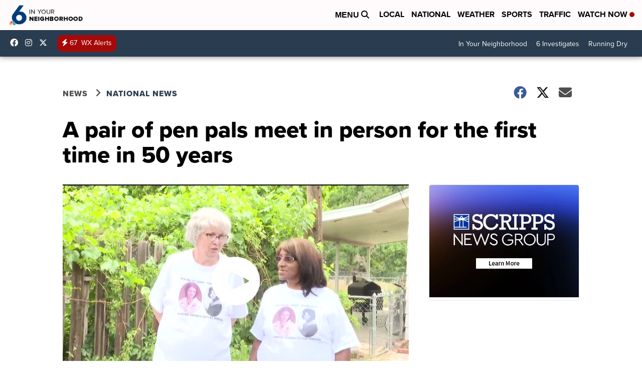

--- FILE ---
content_type: application/javascript; charset=utf-8
request_url: https://fundingchoicesmessages.google.com/f/AGSKWxWZVpDdzD0pqy1SBkFlGTRf50lPapR6s1p71oiTb-ypHP4QCVftk07zHlXSO2oJDwq3csHFkLF7KWtAFD8Q3lMH1BN7wVNgYMfxwtVyE2vPYhwH3agCHdVcjiAZtUiA3d1D0AujFK9sGUAChI_r4dI-of5iKeYJbMmATfi7gM9iMjryLCD_tGsKb8sA/_/background_ad_/ad_print./vghd.gif_BannerAd_-ContentAd-
body_size: -1289
content:
window['b32d9b8e-0707-4ae3-b961-1ccdec197241'] = true;